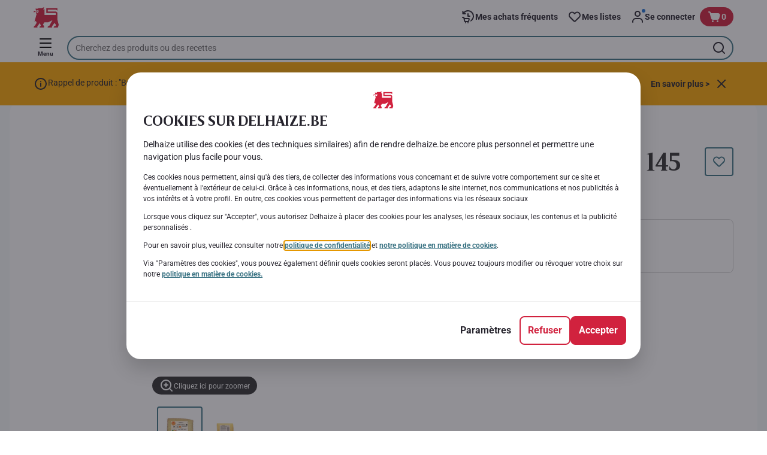

--- FILE ---
content_type: image/svg+xml;charset=UTF-8
request_url: https://static.delhaize.be/site/binaries/_ht_1652277600000/content/gallery/footer/social-link/pinterest.svg
body_size: 344
content:
<?xml version="1.0" encoding="UTF-8" standalone="no"?>
<svg xmlns="http://www.w3.org/2000/svg" fill="none" height="20" viewBox="0 0 21 20" width="21">
<path d="M20.75 10C20.75 4.47581 16.2742 0 10.75 0C5.22581 0 0.75 4.47581 0.75 10C0.75 14.2742 3.37097 17.8629 7.08065 19.3145C7 18.5484 6.91935 17.3387 7.12097 16.4516C7.32258 15.6855 8.29032 11.4919 8.29032 11.4919C8.29032 11.4919 8.00806 10.8871 8.00806 10C8.00806 8.62903 8.81452 7.58065 9.82258 7.58065C10.6694 7.58065 11.0726 8.22581 11.0726 8.99194C11.0726 9.83871 10.5081 11.129 10.2258 12.3387C10.0242 13.3065 10.75 14.1129 11.7177 14.1129C13.4919 14.1129 14.8629 12.2581 14.8629 9.55645C14.8629 7.1371 13.129 5.48387 10.7097 5.48387C7.84677 5.48387 6.19355 7.62097 6.19355 9.79839C6.19355 10.6855 6.51613 11.6129 6.91935 12.0968C7 12.1774 7 12.2984 7 12.379C6.91935 12.7016 6.71774 13.3871 6.71774 13.5081C6.67742 13.7097 6.55645 13.75 6.35484 13.6694C5.10484 13.0645 4.33871 11.25 4.33871 9.75806C4.33871 6.6129 6.6371 3.70968 10.9516 3.70968C14.4194 3.70968 17.121 6.20968 17.121 9.51613C17.121 12.9435 14.9435 15.7258 11.9194 15.7258C10.9113 15.7258 9.94355 15.2016 9.62097 14.5565C9.62097 14.5565 9.1371 16.4919 9.01613 16.9355C8.77419 17.8226 8.16935 18.9113 7.76613 19.5565C8.69355 19.879 9.70161 20 10.75 20C16.2742 20 20.75 15.5242 20.75 10Z" fill="#FAFAFA"/>
</svg>


--- FILE ---
content_type: application/javascript; charset=UTF-8
request_url: https://www.delhaize.be/_next/static/chunks/pages/product-details-cc05332e87eed8fc.js
body_size: 1945
content:
(self.webpackChunk_N_E=self.webpackChunk_N_E||[]).push([[5344],{65453:function(e,n,i){"use strict";i.d(n,{M:function(){return s}});var a=i(89426),t=i(31429),r=i(38982);function l(e,n){var i=Object.keys(e);if(Object.getOwnPropertySymbols){var a=Object.getOwnPropertySymbols(e);n&&(a=a.filter(function(n){return Object.getOwnPropertyDescriptor(e,n).enumerable})),i.push.apply(i,a)}return i}function d(e){for(var n=1;n<arguments.length;n++){var i=null!=arguments[n]?arguments[n]:{};n%2?l(Object(i),!0).forEach(function(n){(0,a.Z)(e,n,i[n])}):Object.getOwnPropertyDescriptors?Object.defineProperties(e,Object.getOwnPropertyDescriptors(i)):l(Object(i)).forEach(function(n){Object.defineProperty(e,n,Object.getOwnPropertyDescriptor(i,n))})}return e}let u=e=>{let{localizedUrlPathname:n,currentUrl:i={}}=e;return`${n}${i.search??""}`},s=async e=>{let{url:n,urlPattern:i,apolloClient:a,isPreview:l,lang:s,cookie:o,getPageData:c}=e,m={},k="",v=t.wl.OK,p=l?null:(0,r.i)(i,n.pathname);if(p)try{let e=await c({entityCode:p,apolloClient:a,lang:s,cookie:o});m=e.pageEssentialData;let{localizedUrlPathname:i}=e;i&&n.pathname!==i&&(k=u({localizedUrlPathname:i,currentUrl:n}),v=t.wl.MOVED_TEMPORARILY)}catch(e){v=t.wl.NOT_FOUND}else l||(v=t.wl.NOT_FOUND);return{pageData:d(d({},m),{},{responseCode:v}),redirectUrl:k}}},62677:function(e,n,i){"use strict";i.d(n,{L:function(){return l}});var a=i(2784),t=i(88583),r=i(31429);let l=e=>{let{responseStatusCode:n}=e,i=(0,t.k)(),l=n!==r.wl.NOT_FOUND||null===n;return(0,a.useEffect)(()=>{n===r.wl.NOT_FOUND&&i&&i(r.He.PAGE_NOT_FOUND)},[n,i]),{isPageFound:l}}},74797:function(e,n,i){"use strict";i.r(n),i.d(n,{default:function(){return b}});var a=i(6124),t=i(2266),r=i(2784),l=i(9254),d=i(56106),u=i(80088),s=i(69113),o=i(12383),c=i(42645),m=i(51778),k=i(62677),v=i(9800),p=i(52322);let g={kind:"Document",definitions:(e=>{let n={};return e.filter(e=>{if("FragmentDefinition"!==e.kind)return!0;let i=e.name.value;return!n[i]&&(n[i]=!0,!0)})})([{kind:"OperationDefinition",operation:"query",name:{kind:"Name",value:"ProductEssentialData"},variableDefinitions:[{kind:"VariableDefinition",variable:{kind:"Variable",name:{kind:"Name",value:"productCode"}},type:{kind:"NonNullType",type:{kind:"NamedType",name:{kind:"Name",value:"String"}}},directives:[]},{kind:"VariableDefinition",variable:{kind:"Variable",name:{kind:"Name",value:"lang"}},type:{kind:"NonNullType",type:{kind:"NamedType",name:{kind:"Name",value:"String"}}},directives:[]}],directives:[],selectionSet:{kind:"SelectionSet",selections:[{kind:"Field",name:{kind:"Name",value:"productEssentialData"},arguments:[{kind:"Argument",name:{kind:"Name",value:"productCode"},value:{kind:"Variable",name:{kind:"Name",value:"productCode"}}},{kind:"Argument",name:{kind:"Name",value:"lang"},value:{kind:"Variable",name:{kind:"Name",value:"lang"}}}],directives:[],selectionSet:{kind:"SelectionSet",selections:[{kind:"Field",name:{kind:"Name",value:"code"},arguments:[],directives:[]},{kind:"Field",name:{kind:"Name",value:"name"},arguments:[],directives:[]},{kind:"Field",name:{kind:"Name",value:"galleryImages"},arguments:[],directives:[],selectionSet:{kind:"SelectionSet",selections:[{kind:"FragmentSpread",name:{kind:"Name",value:"Image"},directives:[]}]}},{kind:"Field",name:{kind:"Name",value:"url"},arguments:[],directives:[]},{kind:"Field",name:{kind:"Name",value:"localizedUrls"},arguments:[],directives:[],selectionSet:{kind:"SelectionSet",selections:[{kind:"Field",name:{kind:"Name",value:"locale"},arguments:[],directives:[]},{kind:"Field",name:{kind:"Name",value:"url"},arguments:[],directives:[]}]}},{kind:"Field",name:{kind:"Name",value:"metaTitle"},arguments:[],directives:[]},{kind:"Field",name:{kind:"Name",value:"metaDescription"},arguments:[],directives:[]},{kind:"Field",name:{kind:"Name",value:"manufacturerName"},arguments:[],directives:[]},{kind:"Field",name:{kind:"Name",value:"manufacturerSubBrandName"},arguments:[],directives:[]},{kind:"Field",name:{kind:"Name",value:"videoLinks"},arguments:[],directives:[]},{kind:"Field",name:{kind:"Name",value:"isWine"},arguments:[],directives:[]},{kind:"Field",name:{kind:"Name",value:"countryFlagUrl"},arguments:[],directives:[]},{kind:"Field",name:{kind:"Name",value:"wineColourTypology"},arguments:[],directives:[]}]}}]}}].concat(i(12050).AR.definitions)),loc:{start:0,end:303,source:{body:"query ProductEssentialData($productCode:String!$lang:String!){productEssentialData(productCode:$productCode lang:$lang){code name galleryImages{...Image}url localizedUrls{locale url}metaTitle metaDescription manufacturerName manufacturerSubBrandName videoLinks isWine countryFlagUrl wineColourTypology}}",name:"GraphQL request",locationOffset:{line:1,column:1}}}},N=async e=>{let{entityCode:n,apolloClient:i,lang:a,cookie:t}=e,{data:r}=await i.query({query:g,variables:{productCode:n,lang:a},fetchPolicy:"cache-first",context:{headers:{cookie:t}}}),l=r?.productEssentialData,{localizedUrls:d}=l||{};return{pageEssentialData:l,localizedUrlPathname:d.find(e=>{let{locale:n}=e;return a===n})?.url}};var f=i(65453),y=i(45633),O=i(15093),b=(0,a.k)(t.q,{DeliveryErrorPopup:O.N,CmsMainComponent:e=>{let{pageData:n,pageTypeInitial:i,setPageAnalyticsData:a}=e,t=(0,r.useContext)(l.IG),g=t?.isPreview(),N=t?.getComponent()?.getModels()||{},f=N?.pageType||"",{enableBackToTop:y}=N?.properties||{},{isPageFound:O}=(0,k.L)({responseStatusCode:n?.responseCode});return f!==i&&f?null:O?(0,p.jsxs)(s.i,{isPreview:g,children:[(0,p.jsx)(u.l,{children:(0,p.jsx)(v.I,{setPageAnalyticsData:a,essentialProductDetails:n})}),y&&(0,p.jsx)(d.z,{aboveSticky:!0})]}):(0,p.jsx)(o.sb,{children:(0,p.jsx)(c.j,{overlayType:m.w.CONTENT,loadingType:m.F.PRODUCT,isTransparent:!0})})},getPageProps:e=>{let{url:n,apolloClient:i,isPreview:a,lang:t,cookie:r}=e;return(0,f.M)({getPageData:N,urlPattern:y.WH,url:n,apolloClient:i,isPreview:a,lang:t,cookie:r})}})},96817:function(e,n,i){(window.__NEXT_P=window.__NEXT_P||[]).push(["/product-details",function(){return i(74797)}])}},function(e){e.O(0,[1070,9644,3656,7422,1e3,2888,9774,179],function(){return e(e.s=96817)}),_N_E=e.O()}]);